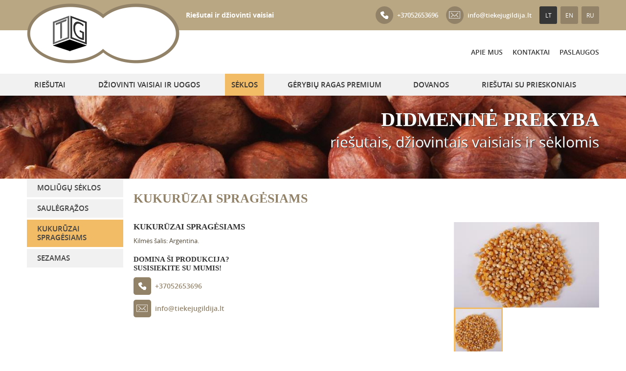

--- FILE ---
content_type: text/html; charset=utf-8
request_url: http://www.tiekejugildija.lt/kukuruzai-spragesiams.html
body_size: 122088
content:
	

	
<!DOCTYPE html PUBLIC "-//W3C//DTD XHTML 1.0 Transitional//EN" "http://www.w3.org/TR/xhtml1/DTD/xhtml1-transitional.dtd">
<!--[if lt IE 7]>      <html xmlns="http://www.w3.org/1999/xhtml" class="lt-ie9 lt-ie8 lt-ie7"> <![endif]-->
<!--[if IE 7]>         <html xmlns="http://www.w3.org/1999/xhtml" class="lt-ie9 lt-ie8"> <![endif]-->
<!--[if IE 8]>         <html xmlns="http://www.w3.org/1999/xhtml" class="lt-ie9"> <![endif]-->
<!--[if gt IE 8]><!--> <html xmlns="http://www.w3.org/1999/xhtml"> <!--<![endif]-->
<html xmlns="http://www.w3.org/1999/xhtml">
<head>
<meta http-equiv="Content-Type" content="text/html; charset=utf-8" />
<meta name="viewport" content="width=device-width, initial-scale=1" />

<link rel="stylesheet" type="text/css" href="/css/fonts/fonts.css" />
<link rel="stylesheet" type="text/css" href="/css/grid.css" />
<link rel="stylesheet" type="text/css" href="/css/sprites.css" />
<link rel="stylesheet" type="text/css" href="/css/style.css" />

<script src="http://code.jquery.com/jquery-1.11.0.min.js"></script>
<script src="http://code.jquery.com/jquery-migrate-1.2.1.min.js"></script>

<script src="http://malsup.github.io/min/jquery.cycle2.min.js"></script>
    <script src="/js/plugins/fancybox/jquery.fancybox.pack.js" type="text/javascript"></script>
    <script src="/js/plugins/fancybox/helpers/jquery.fancybox-media.js" type="text/javascript"></script>
    <link rel="stylesheet" type="text/css" href="/js/plugins/fancybox/jquery.fancybox.css" />
    <script src="/js/jquery.cycle2.carousel.js" type="text/javascript"></script>
    <script src="/js/plugins/fancybox/launch.js" type="text/javascript"></script>


<script src="/js/general.js" type="text/javascript"></script>
	
    <title>Kukurūzai spragėsiams - Tiekėjų gildija</title>
    <base href="http://www.tiekejugildija.lt/" />



</head>

<body>

<script>
  (function(i,s,o,g,r,a,m){i['GoogleAnalyticsObject']=r;i[r]=i[r]||function(){
  (i[r].q=i[r].q||[]).push(arguments)},i[r].l=1*new Date();a=s.createElement(o),
  m=s.getElementsByTagName(o)[0];a.async=1;a.src=g;m.parentNode.insertBefore(a,m)
  })(window,document,'script','//www.google-analytics.com/analytics.js','ga');

  ga('create', 'UA-62476908-1', 'auto');
  ga('send', 'pageview');

</script>

<div id="page">
    <div id="header">
    	<div class="container">

							<div class="logoses">
						 				 			            <a href="/" class="logo_1 selected  "></a>
		 			</div>

			
						
			
						

            <div class="slogan">Riešutai ir džiovinti vaisiai</div>
            <div class="header_contant">
            	<div>
                	<span class="cc_event">
                    	<span class="ico_place">
                        	<span class="icon phone-icon"></span>
                        </span>
                    	 +37052653696
                    </span>
                </div>
                <div>
                    <a class="cc_event" href="mailto:info@tiekejugildija.lt">
                    	<span class="ico_place">
                        	<span class="icon mail-icon"></span>
                        </span>
                    	info@tiekejugildija.lt
                    </a>
                </div>
                <div>
				    <ul class="langs">
                                            <li class=" selected"><a href="/lt/">LT</a></li>
                                                <li class=""><a href="/en/">EN</a></li>
                                                <li class=""><a href="/ru/">RU</a></li>
                    </ul>


                </div>
            </div>

			<ul class="top_menu">
    					            <li class="">
            	<a href="apie-mus-3.html">
					Apie mus
				</a>  
							
            </li>
			
    				            <li class="">
            	<a href="kontaktai-2.html">
					Kontaktai
				</a>  
							
            </li>
			
    				            <li class="">
            	<a href="fasavimo-paslaugos.html">
					PASLAUGOS
				</a>  
							
            </li>
			
    		</ul>
			
						            <div class="main_menu_container">
                <ul class="main_menu">
	
			
					<li class="">
				<a href="riesutai_.html">Riešutai</a>
				
			</li>
			
					<li class="">
				<a href="dziovinti_vaisiai.html">Džiovinti vaisiai ir uogos</a>
				
			</li>
			
					<li class="selected">
				<a href="seklos-2.html">Sėklos</a>
				
			</li>
			
					<li class="">
				<a href="gerybiu-ragas-premium.html">Gėrybių ragas Premium</a>
				
			</li>
			
					<li class="">
				<a href="dovanos-su-riesutais-dziovintais-vaisiais.html">DOVANOS</a>
				
			</li>
			
					<li class="">
				<a href="skrudinti-riesutai-su-prieskoniais.html">Riešutai su prieskoniais</a>
				
			</li>
			                </ul>
            </div> 


        </div>
    </div>



    <div class="index_slider_container page_top_photo">
        	    
        <div class="index_slider">
				
		
						
        	<div style="background-image:url([data-uri])">
            	<div class="container">
                	<div class="slide_content" align="right">
						                    	<h2>
                    		DIDMENINĖ PREKYBA
                        </h2>
												                        <div>
                        	riešutais, džiovintais vaisiais ir sėklomis
                        </div>  
						                    </div>
                </div>
            </div>
          

	
		
		</div>
 
    </div>
    <div class="section">
    	<div class="container">
		    <div id="sidebar">
    <ul class="side_menu">
                                    <li class="">
                    <a href="moliugu-seklos-2.html">Moliūgų sėklos</a>
                    
                </li>						
                                                <li class="">
                    <a href="saulegrazos-3.html">Saulėgrąžos</a>
                    
                </li>						
                                                <li class="selected">
                    <a href="kukuruzai-spragesiams.html">Kukurūzai spragėsiams</a>
                    
                </li>						
                                                <li class="">
                    <a href="sezamas-2.html">Sezamas</a>
                    
                </li>						
                    	</ul>
</div>


			
            <div id="mainbar">
            	<h1>Kukurūzai spragėsiams</h1>
                <div class="page_module">
                    <div class="products_blocks">		                	<div>                    	<div class="product_card">							                            <div class="product_gallery">																																		<div class="galery">								<div id="slideshow-1">									<div class="cycle-1 cycle-slideshow slide_1"										data-cycle-slides="> div"										data-cycle-timeout="0"										data-cycle-fx="tileBlind" 									>																													<div>											<a href="http://www.tiekejugildija.lt/uploads/images/catalog_src/kukuruzai-spragesiams-2_src_1.jpg" class="fancy" rel="slide_1">												<img src="[data-uri]" width="297" height="175" alt="kukuruzai-spragesiams-2_src_1-d4fc135de4caaed0cca210fd243b024d.jpg"/>											</a>										</div>																																																																																																																																																																																																							</div>								</div>																																																																																																																																																																																																																												<div id="slideshow-2">									<div class="cycle-2 cycle_key_0 cycle-slideshow slide_1" 										data-cycle-slides="> div"										data-cycle-timeout="0"										data-cycle-fx="carousel"										data-cycle-carousel-visible="1"										data-allow-wrap="false" >																													<div>											<img src="[data-uri]" width="100" height="100" alt="kukuruzai-spragesiams-2_src_1-56c74c2145b5e4ede8cfea8099aa2c82.jpg"/>										</div>																																																																																																																																																																																																							</div>								</div>							</div>													<!-- -->                            </div>                            <div class="product_descr">                                <h2 class="f_17">Kukurūzai spragėsiams</h2>								                                <div>									Kilmės šalis: Argentina.                                </div>								                                <br />                                <div>                                    <h2 class="f_15">                                        DOMINA ŠI PRODUKCIJA?                                         <br />                                         SUSISIEKITE SU MUMIS!                                    </h2>                                    <div class="cc_actions">                                        <div>                                            <span class="cc_event">                                                <span class="ico_place">                                                    <span class="icon phone-icon"></span>                                                </span>                                                +37052653696                                            </span>                                        </div>                                        <div>                                            <a class="cc_event" href="mailto:info@tiekejugildija.lt">                                                <span class="ico_place">                                                    <span class="icon mail-icon"></span>                                                </span>                                                info@tiekejugildija.lt                                            </a>                                        </div>                                    </div>                                </div>                            </div>                        </div>						                    </div>								                </div>
                </div>
            </div>
        </div>
    </div>
	

		

    <div id="footer_guarantor"></div>
</div>
<div id="footer">
	<div class="container">
    	<div class="footer_content row">
        	<div class="col-xs-6">
				<ul class="footer_menu">
<li><a href="http://tiekejugildija.lt/apie-mus-3.html">Apie mus</a></li>
<li><a href="http://tiekejugildija.lt/kontaktai-2.html">Kontaktai</a></li>
</ul>
                <div class="f_12">
                    					© 2015 Tiekėjų gildija, Kadagių g. 10, Pagiriai, Vilniaus raj. 14117.
					<a href="#">Plačiau</a>
                </div>
            </div>
            <div class="col-xs-6">
            	<h3 class="white_color f_14" style="margin-bottom:15px;">Kontaktai:</h3>
                <div class="f_14">
                    <span class="cc_event invert">
                        <span class="ico_place">
                            <span class="icon phone-icon-invert"></span>
                        </span>
                        +37052653696
                    </span>
                    &nbsp;&nbsp;&nbsp;
                    <a class="cc_event invert" href="mailto:info@tiekejugildija.lt">
                        <span class="ico_place">
                            <span class="icon mail-icon-invert"></span>
                        </span>
                        info@tiekejugildija.lt
                    </a>
                </div>
            </div>
        </div>
    </div>
</div>

</body>
</html>

--- FILE ---
content_type: text/css
request_url: http://www.tiekejugildija.lt/css/fonts/fonts.css
body_size: 4450
content:
@font-face {
	font-family: 'opensans-regular-webfont';
	src: url('opensans-regular-webfont.eot'); /* IE9 Compat Modes */
	src: url('opensans-regular-webfont.eot?iefix') format('eot'), /* IE6-IE8 */
		 url('opensans-regular-webfont.woff') format('woff'), /* Modern Browsers */
		 url('opensans-regular-webfont.ttf')  format('truetype'), /* Safari, Android, iOS */
		 url('opensans-regular-webfont.svg#svgFontName') format('svg'); /* Legacy iOS */
}

/*FONT NAME*/
.font_opensans-regular-webfont{
	font-family: 'opensans-regular-webfont' !important;
}

@font-face {
	font-family: 'opensans-bold-webfont';
	src: url('opensans-bold-webfont.eot'); /* IE9 Compat Modes */
	src: url('opensans-bold-webfont.eot?iefix') format('eot'), /* IE6-IE8 */
		 url('opensans-bold-webfont.woff') format('woff'), /* Modern Browsers */
		 url('opensans-bold-webfont.ttf')  format('truetype'), /* Safari, Android, iOS */
		 url('opensans-bold-webfont.svg#svgFontName') format('svg'); /* Legacy iOS */
}

/*FONT NAME*/
.font_opensans-bold-webfont{
	font-family: 'opensans-bold-webfont' !important;
}

@font-face {
	font-family: 'opensans-extrabold-webfont';
	src: url('opensans-extrabold-webfont.eot'); /* IE9 Compat Modes */
	src: url('opensans-extrabold-webfont.eot?iefix') format('eot'), /* IE6-IE8 */
		 url('opensans-extrabold-webfont.woff') format('woff'), /* Modern Browsers */
		 url('opensans-extrabold-webfont.ttf')  format('truetype'), /* Safari, Android, iOS */
		 url('opensans-extrabold-webfont.svg#svgFontName') format('svg'); /* Legacy iOS */
}

/*FONT NAME*/
.font_opensans-extrabold-webfont{
	font-family: 'opensans-extrabold-webfont';
}

@font-face {
	font-family: 'opensans-light-webfont';
	src: url('opensans-light-webfont.eot'); /* IE9 Compat Modes */
	src: url('opensans-light-webfont.eot?iefix') format('eot'), /* IE6-IE8 */
		 url('opensans-light-webfont.woff') format('woff'), /* Modern Browsers */
		 url('opensans-light-webfont.ttf')  format('truetype'), /* Safari, Android, iOS */
		 url('opensans-light-webfont.svg#svgFontName') format('svg'); /* Legacy iOS */
}

/*FONT NAME*/
.font_opensans-light-webfont{
	font-family: 'opensans-light-webfont';
}

@font-face {
	font-family: 'opensans-semibold-webfont';
	src: url('opensans-semibold-webfont.eot'); /* IE9 Compat Modes */
	src: url('opensans-semibold-webfont.eot?iefix') format('eot'), /* IE6-IE8 */
		 url('opensans-semibold-webfont.woff') format('woff'), /* Modern Browsers */
		 url('opensans-semibold-webfont.ttf')  format('truetype'), /* Safari, Android, iOS */
		 url('opensans-semibold-webfont.svg#svgFontName') format('svg'); /* Legacy iOS */
}

/*FONT NAME*/
.font_opensans-semibold-webfont{
	font-family: 'opensans-semibold-webfont';
}

@font-face {
	font-family: 'opensans-italic-webfont';
	src: url('opensans-italic-webfont.eot'); /* IE9 Compat Modes */
	src: url('opensans-italic-webfont.eot?iefix') format('eot'), /* IE6-IE8 */
		 url('opensans-italic-webfont.woff') format('woff'), /* Modern Browsers */
		 url('opensans-italic-webfont.ttf')  format('truetype'), /* Safari, Android, iOS */
		 url('opensans-italic-webfont.svg#svgFontName') format('svg'); /* Legacy iOS */
}

/*FONT NAME*/
.font_opensans-italic-webfont{
	font-family: 'opensans-italic-webfont';
}

@font-face {
	font-family: 'pt_sans-web-regular-webfont';
	src: url('pt_sans-web-regular-webfont.eot'); /* IE9 Compat Modes */
	src: url('pt_sans-web-regular-webfont.eot?iefix') format('eot'), /* IE6-IE8 */
		 url('pt_sans-web-regular-webfont.woff') format('woff'), /* Modern Browsers */
		 url('pt_sans-web-regular-webfont.ttf')  format('truetype'), /* Safari, Android, iOS */
		 url('pt_sans-web-regular-webfont.svg#svgFontName') format('svg'); /* Legacy iOS */
}

/*FONT NAME*/
.font_pt_sans-web-regular-webfont{
	font-family: 'pt_sans-web-regular-webfont';
}

@font-face {
	font-family: 'pt_sans-web-bold-webfont';
	src: url('pt_sans-web-bold-webfont.eot'); /* IE9 Compat Modes */
	src: url('pt_sans-web-bold-webfont.eot?iefix') format('eot'), /* IE6-IE8 */
		 url('pt_sans-web-bold-webfont.woff') format('woff'), /* Modern Browsers */
		 url('pt_sans-web-bold-webfont.ttf')  format('truetype'), /* Safari, Android, iOS */
		 url('pt_sans-web-bold-webfont.svg#svgFontName') format('svg'); /* Legacy iOS */
}

/*FONT NAME*/
.font_pt_sans-web-bold-webfont{
	font-family: 'pt_sans-web-bold-webfont';
}

--- FILE ---
content_type: text/css
request_url: http://www.tiekejugildija.lt/css/sprites.css
body_size: 814
content:
@charset "utf-8";
/* CSS Document */

.icon{
	display:inline-block;
	background-position:center center;
	background-repeat:no-repeat;
}

.phone-icon{
	background:url(../images/icons/ico_1.png);
	width:16px;
	height:16px;
	position:absolute;
	left:50%;
	top:50%;
	margin:-8px 0 0 -8px;
}

.mail-icon{
	background:url(../images/icons/ico_2.png);
	width:23px;
	height:15px;
	position:absolute;
	left:50%;
	top:50%;
	margin:-8px 0 0 -12px;
}

.phone-icon-invert{
	background:url(../images/icons/ico_1_invert.png);
	width:16px;
	height:16px;
	position:absolute;
	left:50%;
	top:50%;
	margin:-8px 0 0 -8px;
}

.mail-icon-invert{
	background:url(../images/icons/ico_2_invert.png);
	width:23px;
	height:15px;
	position:absolute;
	left:50%;
	top:50%;
	margin:-8px 0 0 -12px;
}

--- FILE ---
content_type: text/css
request_url: http://www.tiekejugildija.lt/css/style.css
body_size: 16213
content:
@charset "utf-8";
/* CSS Document */

* {
	margin: 0;
	padding: 0;
}

html {
	height: 100%;
	min-width:990px;
	overflow-y: scroll
}

body {
	min-height:100%;
	height: 100%;
	color: #524938;
	font-weight: normal;
	font-family: 'opensans-regular-webfont';
	font-size:13px;
	line-height:1.5
} 

a {
	text-decoration:none;
	outline:none;
	color:#f2bb66
}

a:hover {
	text-decoration:underline;
}

img {
	border:0
}

p {
	margin:1.5em 0
}

p:first-child{
	margin-top:0
}

strong{}

#page {
	height: auto !important;
	min-height:100%;
	height: 100%;
	position:relative;
}

.container{
	min-width:960px;
}

#footer_guarantor {
	height: 140px;
	clear: both;
}

#footer {
	margin:0 auto;
	margin-top: -140px;
	height: 140px;
	clear: both;
	position:relative;
	z-index:3;
	background: #928268;
	color:#fff
}

#header {
	height: 196px;
	position:relative;
	z-index:444;
	background:url(../images/gradients/gradient_1.png) 0 0 repeat-x
}

div.logoses{
	width:312px;
	height:123px;
	position:absolute;
	left:15px;
	top:7px;
	background:url(../images/misc/dec_1.png) 0 0 no-repeat
}

a.logo_1{
	display:block;
	width:50%;
	height:100%;
	float:left;
	background:url(../images/logo_1.png) 50px center no-repeat;
	opacity:0.3
}

a.logo_2{
	display:block;
	width:50%;
	height:100%;
	float:left;
	background:url(../images/logo_2.png) 4px center no-repeat;
	opacity:0.3
}

a.logo_1:hover,
a.logo_2:hover,
a.logo_1.selected,
a.logo_2.selected{
	opacity:1
}

a.logo_1.selected{
	cursor:default
}

#sidebar {
	width: 197px;
	float: left;
	margin:0 21px 0 0;
	position:relative;
	top:-25px;
}

#mainbar {
	overflow: hidden;
}

div.slogan{
	position:absolute;
	left:340px;
	top:0;
	height:62px;
	line-height:62px;
	font-size:14px;
	color:#fff;
	font-family: 'opensans-bold-webfont';
}

div.header_contant{
	position: absolute;
	right:15px;
	top:13px
}

div.header_contant > div{
	float:left;
	margin:0 0 0 16px;
}

.cc_event{
	display:inline-block;
	height:36px;
	line-height:36px;
	font-size:13px;
	color:#fff;
	font-family: 'opensans-semibold-webfont';
	position:relative;
	padding:0 0 0 44px;
	text-decoration:none !important;
}

.cc_event .ico_place{
	background:#928268;
	position:absolute;
	left:0;
	top:0;
	width:36px;
	height:36px;
	border-radius:36px;
	transition:all ease 0.15s;
}

.cc_event.invert{
	color:#fff;
}

.cc_event.invert .ico_place{
	background:#fff
}

a.cc_event:hover{
	color:#363636 !important
}

a.cc_event:hover .ico_place{
	background-color:#363636
}

div.index_slider_container{
	position:relative;
	height:333px;
	overflow:hidden
}

a.index_slider_back{
	width:100%;
	height:100%;
	position:absolute;
	left:-100%;
	top:0;
	z-index:300;
	margin-left:90px;
}

a.index_slider_back > span{
	display:block;
	height:64px;
	width:64px;
	position:absolute;
	right:106px;
	top:50%;
	margin-top:-32px;
}

a.index_slider_back > span > span{
	display:block;
	width:100%;
	height:100%;
}

a.index_slider_back:hover > span{
	right:108px;
}

a.index_slider_next{
	width:100%;
	height:100%;
	position:absolute;
	right:-100%;
	top:0;
	z-index:300;
	margin-right:90px;
}

a.index_slider_next > span{
	display:block;
	height:64px;
	width:64px;
	position:absolute;
	left:106px;
	top:50%;
	margin-top:-32px;
}

a.index_slider_next > span > span{
	display:block;
	width:100%;
	height:100%;
}

a.index_slider_next:hover > span{
	left:108px;
}

div.index_slider{
	position:relative;
	z-index:200;
	height:100%;
}

div.index_slider > div{
	height:100%;
	width:100% !important;
	background-position:center center;
	background-repeat:no-repeat;
	background-size:cover
}

div.slide_content{
	position:absolute;
	right:15px;
	top:108px;
	color:#fff;
	font-size:30px;
	text-shadow:1px 1px 0 #333
}

div.slide_content h2{
	color:#fff;
	font-size:40px;
	margin:0
}

div.index_slider_pagination_place{
	position:absolute;
	left:0;
	bottom:15px;
	width:100%;
	z-index:300;
	text-align:center;
}

.index_slider_pagination{
	display:inline-block
}

.index_slider_pagination > span{
	float:left;
	width:16px;
	height:17px;
	background:url(../images/icons/ico_7.png) 0 0 no-repeat;
	overflow:hidden;
	font-size:0;
	line-height:60;
	margin:0 2px;
	cursor:pointer
}

.index_slider_pagination > span.cycle-pager-active,
.index_slider_pagination > span:hover{
	background-image:url(../images/icons/ico_8.png);
}

.index_slider_pagination > span.cycle-pager-active{
	cursor:default
}

div.index_slider_arrows{
	position:absolute;
	left:0;
	top:0;
	width:100%;
	height:100%
}

div.index_slider_arrows .container{
	height:100%;
}

.footer_content{
	padding:18px 0 0
}

div.section{
	padding:25px 0
}

div.section > .container:after {
    clear: both;
    content: ".";
    display: block;
    font-size: 0;
    height: 0;
    line-height: 0;
    visibility: hidden;
}

div.fancy_blocks > div{
	text-align:center;
	font-size:13px;
	color:#524938
}

div.fancy_blocks .icons_block{
	display: inline-block;
	width:74px;
	height:74px;
	margin:0 0 15px;
}

div.fancy_blocks .icons_block img{
	display:block
}

div.fancy_blocks h2{
	font-size:18px;
	color:#363636;
	font-family: 'opensans-semibold-webfont';
	text-transform: inherit !important;
	font-size:18px;
	margin-bottom:15px;
}

div.fancy_blocks .descr{
	margin-bottom:15px;
}

div.page_top_photo{
	height:170px;
}

div.page_top_photo div.slide_content{
	top:25px;
}

div.tabs_container{
	position:relative;
	z-index:300;
	clear:both;
	border:2px solid #928268;
	border-radius:3px;
	overflow:hidden
}

dl.tabs{
	height:34px;
	border-bottom:2px solid #928268;
}

dl.tabs > dt{
	float:left;
	height:34px;
	width:33.3333%;
	-webkit-box-sizing: border-box;
	-moz-box-sizing: border-box;
	box-sizing: border-box;
}

dl.tabs > dt > a{
	display:block;
	background:#fff;
	height:34px;
	line-height:34px;
	text-decoration:none !important;
	border-left:2px solid #928268;
	padding:0 10px;
	font-size:14px;
	color:#000;
	text-transform:uppercase !important
}

dl.tabs > dt:first-child{
	width:33.3334%
}

dl.tabs > dt:first-child > a{
	border:0
}

dl.tabs > dt.selected > a,
dl.tabs > dt:hover > a{
	background:#f2bb66;
}

div.tabs_content{
	background:#f9f9f9;
	padding:28px;
	font-size:14px
}

div.tabs_content > div{
	display:none;
	overflow:hidden
}

div.tabs_content > div h2{
	font-size:24px;
	margin-bottom:15px;
}

div.products_blocks{}

div.products_blocks > div:first-child{
	border-top:0;
}
div.products_blocks > div{
	margin:50px 0 0;
	position:relative;
	border-top: 2px solid #928268;
	padding-top: 20px;
}

div.products_blocks > div:first-child{
	margin:0
}

div.product_gallery{
	float:right;
	margin:0 0 0 30px;
}

div.product_gallery img{
	display:block
}

div.cc_actions > div{
	margin:10px 0 0;
}

div.cc_actions .cc_event{
	font-size:14px;
	color:#928268
}

div.cc_actions .cc_event .ico_place{
	border-radius:5px;
}

div.product_descr h2{
	color: #333
}

div.product_card{
	padding:0 0 20px;
	position:relative
}

div.product_card:after {
    clear: both;
    content: ".";
    display: block;
    font-size: 0;
    height: 0;
    line-height: 0;
    visibility: hidden;
}

div.product_notification{
	width:156px;
	height:88px;
	background:url(../images/misc/dec_2.png) 0 0 no-repeat;
	line-height:88px;
	text-align:center;
	font-family: 'opensans-semibold-webfont';
	font-size:12px;
	text-transform:uppercase;
	color:#000;
	position:absolute;
	right: 193px;
	top: 0;
	  z-index: 500;
}

/*LISTS*/

ul.langs{
	list-style:none;
	overflow:hidden
}

ul.langs > li{
	float:left;
	margin:0 0 0 7px;
}

ul.langs > li:first-child{
	margin:0
}

ul.langs > li > a{
	display:block;
	height:36px;
	width:36px;
	line-height:36px;
	text-align:center;
	background:#928268;
	border-radius:3px;
	font-size:12px;
	color:#fff;
	text-transform:uppercase;
	text-decoration:none !important
}

ul.langs > li:hover > a,
ul.langs > li.selected > a{
	background:#363636
}

ul.langs > li.selected > a{
	cursor:default
}

ul.top_menu{
	list-style:none;
	position:absolute;
	right:5px;
	top:84px;
}

ul.top_menu > li{
	float:left
}

ul.top_menu > li > a{
	height:46px;
	line-height:46px;
	padding:0 10px;
	font-size:14px;
	color:#363636;
	text-transform:uppercase;
	font-family: 'opensans-semibold-webfont';
}

ul.top_menu > li:hover > a,
ul.top_menu > li.selected > a{
	color:#f2bb66;
	text-decoration:none !important
}

ul.top_menu > li.selected > a{
	cursor:default
}

div.main_menu_container{
	position:absolute;
	left:0;
	top:151px;
	right:0;
	padding:0 15px;
}

ul.main_menu{
	display:table;
	width:100%;
}

ul.main_menu > li{
	display:table-cell;
}

ul.main_menu > li > a{
	display:block;
	height:45px;
	line-height:45px;
	text-align:center;
	font-size:15px;
	color:#363636;
	font-family: 'opensans-semibold-webfont';
	text-transform:uppercase !important;
	text-decoration:none !important;
	border-left:1px solid #f1f1f1;
}

ul.main_menu > li:first-child > a{
	border:0
}

ul.main_menu > li:hover > a,
ul.main_menu > li.selected > a{
	background:#f2bb66
}

ul.main_menu > li.selected > a{
	cursor:default
}

ul.footer_menu{
	list-style:none;
	overflow:hidden;
	margin:0 0 15px -9px;
}

ul.footer_menu > li{
	float:left
}

ul.footer_menu > li > a{
	display:block;
	padding:0 9px;
	height:16px;
	line-height:16px;
	color:#fff;
	font-size:14px;
	border-left:1px solid #fff;
	text-decoration:none !important
}

ul.footer_menu > li:first-child > a{
	border:0
}

ul.footer_menu > li:hover > a,
ul.footer_menu > li.selected > a{
	color:#f2bb66
}

ul.footer_menu > li.selected > a{
	cursor:default
}

ul.side_menu{
	list-style:none
}

ul.side_menu > li > a{
	display:block;
	line-height:1.2;
	font-size:15px;
	color:#424242;
	text-transform:uppercase;
	font-family: 'opensans-semibold-webfont';
	text-decoration:none !important;
	padding:10px 21px;
	background:#f1f1f1;
	border-top:4px solid #fff
}

ul.side_menu > li:first-child > a{
	border:0
}

ul.side_menu > li:hover > a,
ul.side_menu > li.selected > a{
	background:#f2bb66
}

ul.side_menu > li.selected > a{
	cursor:default
}

/*INPUTS*/

input, select, textarea {
	outline:none !important;
}

input[type="text"]{}

/*HEADERS*/

h1{
	font-family: Calibri;
	color:#928268;
	text-transform:uppercase;
	line-height:1.2;
	margin:0 0 0.5em
}

h2{
	font-family: Calibri;
	color:#928268;
	text-transform:uppercase;
	line-height:1.2;
	margin:0 0 0.5em
}

h3{
	font-family: Calibri;
	color:#928268;
	text-transform:uppercase;
	line-height:1.2;
	margin:0 0 0.5em
}

h4{
	font-family: Calibri;
	color:#928268;
	text-transform:uppercase;
	line-height:1.2;
	margin:0 0 0.5em
}

/*BUTTONS*/

/*BUTTON BASE BEGIN*/

.ext_button{
	display:inline-block;
	height:2.1428em;
	line-height:2.1428em;
	padding:0 0.7142em;
	position:relative;
	text-decoration:none !important;
}

.ext_button .ico{
	position:absolute;
	top:0;
	width:1.5714em;
	height:100%;
	background-position: center center;
	background-repeat:no-repeat
}

.ext_button .ico.left{
	left:0
}

.ext_button .ico.left + span{
	display:block;
	padding:0 0 0 0.7857em;
}

.ext_button .ico.right{
	right:0
}

.ext_button .ico.right + span{
	display: block;
	padding:0 0.7857em 0 0;
}

.ext_button.red{
	background:#be2a23;
	color:#fff;
	text-transform:uppercase;
}

.ext_button.red .ico{
	background-position:center center;
	background-repeat:no-repeat
}

.ext_button.red:hover{
	background:#e51309
}

a.styled_link{
	background-repeat:no-repeat;
	display:inline-block
}

a.styled_link.right_ico{
	background-position:right;
	padding:0 21px 0 0;
}

a.styled_link.left_ico{
	background-position:left;
	padding:0 0 0 21px;
}

a.styled_link.ico_1{
	background-image:url(../images/icons/ico_1.png);
}

a.more_button{
	display:inline-block;
	height:28px;
	line-height:28px;
	position:relative;
	padding:0 46px 0 0;
	font-size:14px;
	color:#363636;
	text-decoration:none !important;
	text-transform:uppercase
}

a.more_button span{
	width:28px;
	height:28px;
	border-radius:28px;
	position:absolute;
	right:0;
	top:0;
	background: url(../images/icons/ico_6.png) center center no-repeat #363636;
	transition:all ease 0.15s;
}

a.more_button:hover{
	color:#72d07a
}

a.more_button:hover span{
	background-color:#72d07a
}

/*SPECIAL*/

.d_block{
	display:block
}

.uppercase{
	text-transform:uppercase
}

.d_inl_block{
	display:inline-block
}

br.cleaner {
	display:block;
	clear:both
}

br.small_br {
	font-size:6px;
	line-height:1
}

.pointer {
	cursor:pointer
}

.cleaner {
	display:block;
	clear:both
}

.nopadd {
	padding:0 !important
}

.noborg {
	border:0 !important
}

.nobg {
	background:none !important
}

.nomarg {
	margin:0 !important
}

.nowrap {
	white-space:nowrap
}

.dinamic {
	overflow:auto;
	width:100%
}

.center {
	margin:0 auto
}

.fl {
	float:left
}

.fr {
	float:right
}

.no_float{
	float:none !important
}

.cursor_def{
	cursor:default !important
}

.v_align{
	vertical-align:middle
}

.clear:after {
    clear: both;
    content: ".";
    display: block;
    font-size: 0;
    height: 0;
    line-height: 0;
    visibility: hidden;
}

input.hidden_submit{
	font-size:0;
	border:0;
	padding:0;
	margin:0;
	position:absolute;
	left:-10000px;
	top:-10000px;
}

/*FONTS*/

.trbucet{
	font-family:"Trebuchet MS"
}

.bold {
	font-weight:700
}

.f_normal{
	font-weight:normal
}

.f_9 {
	font-size:9px;
}

.f_10 {
	font-size:10px;
}

.f_11 {
	font-size:11px;
}

.f_12 {
	font-size:12px;
}

.f_13 {
	font-size:13px;
}

.f_14 {
	font-size:14px;
}

.f_15 {
	font-size:15px;
}

.f_16 {
	font-size:16px !important;
}

.f_17 {
	font-size:17px;
}

.f_18 {
	font-size:18px;
}

.f_19 {
	font-size:19px;
}

.f_20 {
	font-size:20px;
}

.f_21 {
	font-size:21px;
}

.f_22 {
	font-size:22px;
}

.f_23 {
	font-size:23px;
}

.f_24 {
	font-size:24px;
}

.f_25 {
	font-size:25px;
}

.f_26 {
	font-size:26px;
}

.f_27 {
	font-size:27px;
}

.f_28 {
	font-size:28px;
}

.f_29 {
	font-size:29px;
}

.f_30 {
	font-size:30px;
}

.f_6 {
	font-size:6px !important
}

a{
	transition:all ease 0.15s
}

/*COLORS*/

.white_color{
	color:#fff
}

/*Misc*/

div.page_module ul{
	margin:20px;
}

div.page_module ul > li{
	margin:5px 0 0
}

div.page_module ul > li:first-child{
	margin:0
}

div.page_module ol{
	margin:20px;
}

div.page_module ol > li{
	margin:5px 0 0
}

div.page_module ol > li:first-child{
	margin:0
}

div.page_module table{
	background:#fff
}

div.page_module table td{
	padding:13px 18px;
	border-top:1px solid #eccacb
}

div.page_module table tr:first-child td{
	border-top:0
}

div.page_module thead td{
	background:#f2bb66;
	color:#333
}

.cycle-1 div { width:100%; }
.cycle-2 .cycle-slide {  box-sizing: border-box;}
.cycle-2 .cycle-slide img{border:3px solid #fff;cursor:pointer;  box-sizing: border-box;}
.cycle-2 .cycle-slide-active img{ border:3px solid #f2bb66; }
.cycle-2 .cycle-carousel-wrap {width:100%; }


#slideshow-1 { width:100%;}
#slideshow-2 { width:100%; }

.inner-galery {}
.inner-galery a{
  display: inline-block;
  height: 368px;
  vertical-align: top;
}
.inner-galery a > span{
  display: block;
  padding: 5px 10px;
}

@media (max-width: 768px) {}
@media (min-width: 768px) and (max-width: 992px) {}
@media (min-width: 992px) and (max-width: 1200px) {}
@media (min-width: 1200px) {}
@media all and (orientation:portrait) {}
@media all and (orientation:landscape) {}

--- FILE ---
content_type: text/plain
request_url: https://www.google-analytics.com/j/collect?v=1&_v=j102&a=2005574746&t=pageview&_s=1&dl=http%3A%2F%2Fwww.tiekejugildija.lt%2Fkukuruzai-spragesiams.html&ul=en-us%40posix&dt=Kukur%C5%ABzai%20sprag%C4%97siams%20-%20Tiek%C4%97j%C5%B3%20gildija&sr=1280x720&vp=1280x720&_u=IEBAAEABAAAAACAAI~&jid=1606880673&gjid=1577426668&cid=676931264.1768491545&tid=UA-62476908-1&_gid=1924653400.1768491545&_r=1&_slc=1&z=748241801
body_size: -286
content:
2,cG-9GMNM70YE7

--- FILE ---
content_type: application/javascript
request_url: http://www.tiekejugildija.lt/js/general.js
body_size: 900
content:
$(document).ready(function() { 

	$('.tabs dt a').on('click', function(event){
		event.preventDefault();
		get_index = $(this).attr('href');
		$('.tabs dt').removeClass('selected');
		$(this).parent('dt').addClass('selected');
		$(this).parents('.tabs_container').find('.tabs_content > div').hide();
		$(this).parents('.tabs_container').find('.tabs_content > div' + get_index).show();
	})

	caro_init = function(galery) {
		var slideshows = galery.find('.cycle-slideshow').on('cycle-next cycle-prev', function(e, opts) {
			// advance the other slideshow
			slideshows.not(this).cycle('goto', opts.currSlide);
		});
		

		galery.find('.cycle-2 .cycle-slide').click(function(){
			
			var index = galery.find('.cycle-2').data('cycle.API').getSlideIndex(this);
			
			slideshows.cycle('goto', index);
		});
	}
	$( ".galery" ).each(function() {
		caro_init($(this));
	});
});

--- FILE ---
content_type: application/javascript
request_url: http://www.tiekejugildija.lt/js/plugins/fancybox/launch.js
body_size: 252
content:
$(document).ready(function() { 
	$(".fancy").fancybox({
		openEffect	: 'elastic',
		closeEffect	: 'elastic',
		allowfullscreen   : 'true',
		allowscriptaccess : 'always',
		helpers : {
			media : {},
			overlay: {locked: false}
		}
	}); 
});